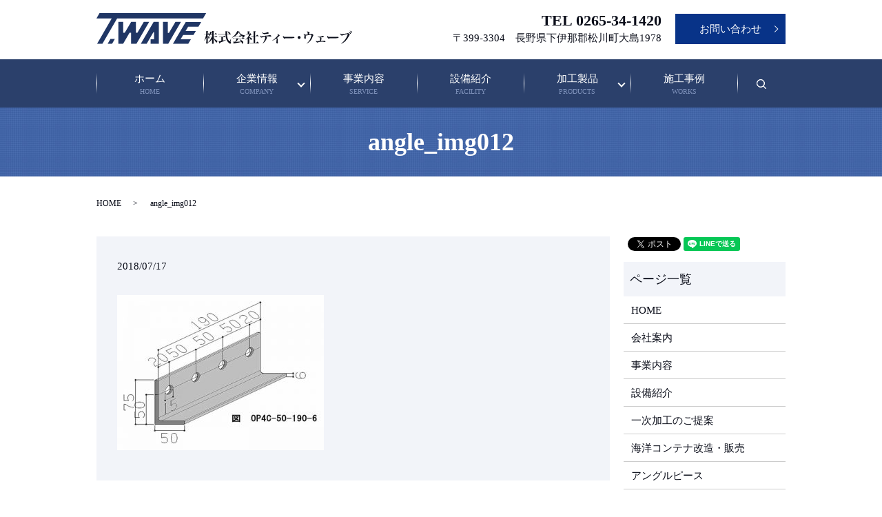

--- FILE ---
content_type: text/html; charset=UTF-8
request_url: https://www.t-wave-1998.com/angle_img012
body_size: 4249
content:
  <!DOCTYPE HTML>
<html lang="ja">
<head prefix="og: http://ogp.me/ns# fb: http://ogp.me/ns/fb# article: http://ogp.me/ns/article#">
  <meta charset="utf-8">
  <meta http-equiv="X-UA-Compatible" content="IE=edge,chrome=1">
  <meta name="viewport" content="width=device-width, initial-scale=1">
  <title>&raquo; angle_img012</title>
  <link rel='dns-prefetch' href='//s.w.org' />
<link rel='stylesheet' id='wp-block-library-css'  href='https://www.t-wave-1998.com/wp-includes/css/dist/block-library/style.min.css?ver=5.4.18' type='text/css' media='all' />
<link rel='stylesheet' id='contact-form-7-css'  href='https://www.t-wave-1998.com/wp-content/plugins/contact-form-7/includes/css/styles.css?ver=5.0.2' type='text/css' media='all' />
<script type='text/javascript' src='https://www.t-wave-1998.com/wp-content/themes/t-wave-1998.com/assets/js/vendor/jquery.min.js?ver=5.4.18'></script>
<link rel='shortlink' href='https://www.t-wave-1998.com/?p=62' />
  <link href="https://fonts.googleapis.com/earlyaccess/notosansjapanese.css" rel="stylesheet" />
  <link href="https://www.t-wave-1998.com/wp-content/themes/t-wave-1998.com/assets/css/main.css?1768759830" rel="stylesheet" >
  <script src="https://www.t-wave-1998.com/wp-content/themes/t-wave-1998.com/assets/js/vendor/respond.min.js"></script>
  <script type="application/ld+json">
  {
    "@context": "http://schema.org",
    "@type": "BreadcrumbList",
    "itemListElement":
    [
      {
        "@type": "ListItem",
        "position": 1,
        "item":
        {
          "@id": "https://www.t-wave-1998.com/",
          "name": "株式会社ティー・ウェーブ"
        }
      },
      {
        "@type": "ListItem",
        "position": 2,
        "item":
        {
          "@id": "https://www.t-wave-1998.com/angle_img012/",
          "name": "angle_img012"
        }
      }
    ]
  }
  </script>


  <script type="application/ld+json">
  {
    "@context": "http://schema.org/",
    "@type": "ProfessionalService",
    "name": "株式会社ティー・ウェーブ",
    "address": "〒399-3304　長野県下伊那郡松川町大島1978",
    "telephone": "0265-34-1420",
    "faxNumber": "0265-34-1421",
    "url": "https://www.t-wave-1998.com",
    "email": "info@t-wave-1998.com",
    "image": "https://www.t-wave-1998.com/wp-content/uploads/logo_ogp.jpg",
    "logo": "https://www.t-wave-1998.com/wp-content/uploads/logo_org.png"
  }
  </script>
</head>
<body class="scrollTop">

  <div id="fb-root"></div>
  <script>(function(d, s, id) {
    var js, fjs = d.getElementsByTagName(s)[0];
    if (d.getElementById(id)) return;
    js = d.createElement(s); js.id = id;
    js.src = 'https://connect.facebook.net/ja_JP/sdk.js#xfbml=1&version=v2.12';
    fjs.parentNode.insertBefore(js, fjs);
  }(document, 'script', 'facebook-jssdk'));</script>

  <header>
    <div class="primary_header">
      <div class="container">
        <div class="row">
                    <div class="title">
                          <a href="https://www.t-wave-1998.com/">
                <object type="image/svg+xml" data="/wp-content/uploads/logo.svg" alt="株式会社ティー・ウェーブ"></object>
              </a>
                      </div>
          <div class="hdr_info_wrap">
            <div class="hdr_info text-right">
              <p>
                <span class="tel">TEL 0265-34-1420</span><br>
                〒399-3304　長野県下伊那郡松川町大島1978
              </p>
            </div>
          </div>
        </div>
      </div>
      <nav class="global_nav"><ul><li><a title="HOME" href="https://www.t-wave-1998.com/">ホーム<span>HOME</span></a></li>
<li class="has_under"><a title="COMPANY" href="#">企業情報<span>COMPANY</span></a>
<ul class="sub-menu">
	<li><a href="https://www.t-wave-1998.com/company">会社案内<span></span></a></li>
	<li><a href="https://www.t-wave-1998.com/recruit/">採用案内<span></span></a></li>
</ul>
</li>
<li><a title="SERVICE" href="https://www.t-wave-1998.com/service">事業内容<span>SERVICE</span></a></li>
<li><a title="FACILITY" href="https://www.t-wave-1998.com/facility">設備紹介<span>FACILITY</span></a></li>
<li class="has_under"><a title="PRODUCTS" href="#">加工製品<span>PRODUCTS</span></a>
<ul class="sub-menu">
	<li><a href="https://www.t-wave-1998.com/processing">一次加工のご提案<span></span></a></li>
	<li><a href="https://www.t-wave-1998.com/container">海洋コンテナ改造・販売<span></span></a></li>
	<li><a href="https://www.t-wave-1998.com/angle">アングルピース<span></span></a></li>
	<li><a href="https://www.t-wave-1998.com/soccergoal">サッカーゴール製作<span></span></a></li>
</ul>
</li>
<li><a title="WORKS" href="https://www.t-wave-1998.com/category/works">施工事例<span>WORKS</span></a></li>
<li><a href="https://www.t-wave-1998.com/contact">お問い合わせ<span></span></a></li>

            <li class="gnav_search">
              <a href="#">search</a>
  <div class="epress_search">
    <form method="get" action="https://www.t-wave-1998.com/">
      <input type="text" placeholder="" class="text" name="s" autocomplete="off" value="">
      <input type="submit" value="Search" class="submit">
    </form>
  </div>
  </li>
          </ul>
          <div class="menu_icon">
            <a href="#menu"><span>メニュー開閉</span></a>
          </div></nav>    </div>
  </header>

  <main>
              <h1 class="wow" style="">
      angle_img012            </h1>

    
    <div class="bread_wrap">
      <div class="container gutters">
        <div class="row bread">
              <ul class="col span_12">
              <li><a href="https://www.t-wave-1998.com">HOME</a></li>
                      <li>angle_img012</li>
                  </ul>
          </div>
      </div>
    </div>
    <section>
      <div class="container gutters">
        <div class="row">
                    <div class="col span_9 column_main">
                  <article class="row article_detail">
      <div class="article_date">
        <p>2018/07/17</p>
      </div>
      <div class="row">
        <div class="col span_12">
          <p class="attachment"><a href='/wp-content/uploads/angle_img012.jpg'><img width="300" height="225" src="/wp-content/uploads/angle_img012-300x225.jpg" class="attachment-medium size-medium" alt="" srcset="https://www.t-wave-1998.com/wp-content/uploads/angle_img012-300x225.jpg 300w, https://www.t-wave-1998.com/wp-content/uploads/angle_img012-768x576.jpg 768w, https://www.t-wave-1998.com/wp-content/uploads/angle_img012.jpg 800w" sizes="(max-width: 300px) 100vw, 300px" /></a></p>
        </div>
      </div>

          </article>

    <div class='epress_pager'>
      <div class="epress_pager_prev">
        <a href="https://www.t-wave-1998.com/angle_img012" rel="prev">angle_img012</a>      </div>
      <div class="epress_pager_next">
              </div>
    </div>
                </div>
          <div class="col span_3 column_sub">
            <div>
<style>
.share_button {
  letter-spacing: -.40em;
  padding-top: 30px;
  margin-bottom: 7%;
}
.share_button > * {
  letter-spacing: normal;
  vertical-align: bottom;
  margin:0 2px;
}
.column_sub .share_button {
  margin-top: 0;
  padding-top: 0;
}
</style>
  <div class="container share_button">
    <!-- Facebook -->
    <div class="fb-share-button" data-href="https://www.t-wave-1998.com/angle_img012" data-layout="button" data-size="small" data-mobile-iframe="false"><a class="fb-xfbml-parse-ignore" target="_blank" href="https://www.facebook.com/sharer/sharer.php?u=http%3A%2F%2Fwww.%2F&amp;src=sdkpreparse">シェア</a></div>
    <!-- Twitter -->
    <a href="https://twitter.com/share" class="twitter-share-button" data-lang="ja">ツイート</a>
    <script>!function(d,s,id){var js,fjs=d.getElementsByTagName(s)[0],p=/^http:/.test(d.location)?'http':'https';if(!d.getElementById(id)){js=d.createElement(s);js.id=id;js.src=p+'://platform.twitter.com/widgets.js';fjs.parentNode.insertBefore(js,fjs);}}(document,'script','twitter-wjs');</script>
    <!-- LINE -->
    <div class="line-it-button" data-lang="ja" data-type="share-a" data-url="https://www.t-wave-1998.com/angle_img012" style="display: none;"></div>
    <script src="https://d.line-scdn.net/r/web/social-plugin/js/thirdparty/loader.min.js" async="async" defer="defer"></script>
  </div>
</div>
<div class="sidebar">
  <div class="widget_wrap"><p class="widget_header">ページ一覧</p>		<ul>
			<li class="page_item page-item-9"><a href="https://www.t-wave-1998.com/">HOME</a></li>
<li class="page_item page-item-14"><a href="https://www.t-wave-1998.com/company">会社案内</a></li>
<li class="page_item page-item-23"><a href="https://www.t-wave-1998.com/service">事業内容</a></li>
<li class="page_item page-item-18"><a href="https://www.t-wave-1998.com/facility">設備紹介</a></li>
<li class="page_item page-item-21"><a href="https://www.t-wave-1998.com/processing">一次加工のご提案</a></li>
<li class="page_item page-item-16"><a href="https://www.t-wave-1998.com/container">海洋コンテナ改造・販売</a></li>
<li class="page_item page-item-12"><a href="https://www.t-wave-1998.com/angle">アングルピース</a></li>
<li class="page_item page-item-25"><a href="https://www.t-wave-1998.com/soccergoal">サッカーゴール製作</a></li>
<li class="page_item page-item-7"><a href="https://www.t-wave-1998.com/contact">お問い合わせ</a></li>
<li class="page_item page-item-10"><a href="https://www.t-wave-1998.com/policy">プライバシーポリシー</a></li>
<li class="page_item page-item-11"><a href="https://www.t-wave-1998.com/sitemap">サイトマップ</a></li>
		</ul>
			</div><div class="widget_wrap"><p class="widget_header">カテゴリー</p>		<ul>
				<li class="cat-item cat-item-2"><a href="https://www.t-wave-1998.com/category/news">お知らせ</a>
</li>
	<li class="cat-item cat-item-3"><a href="https://www.t-wave-1998.com/category/blog">ブログ</a>
</li>
	<li class="cat-item cat-item-9"><a href="https://www.t-wave-1998.com/category/works" title="株式会社ティー・ウェーブの施工事例を掲載しています。C鋼、アングル、チャンネル、フラットバーの一次加工は、当社にお任せ下さい。プラント工事や機械製作も行っています。">施工事例</a>
</li>
		</ul>
			</div>		<div class="widget_wrap">		<p class="widget_header">最近の投稿</p>		<ul>
											<li>
					<a href="https://www.t-wave-1998.com/news/467">ホームページ変更のお知らせ</a>
									</li>
											<li>
					<a href="https://www.t-wave-1998.com/blog/406">加工のご依頼について</a>
									</li>
											<li>
					<a href="https://www.t-wave-1998.com/blog/392">ブログ</a>
									</li>
											<li>
					<a href="https://www.t-wave-1998.com/works/381">重量金型スライドラック</a>
									</li>
											<li>
					<a href="https://www.t-wave-1998.com/works/379">橋脚耐震補強工事</a>
									</li>
					</ul>
		</div>1</div>
          </div>
                  </div>
      </div>
    </section>

        <section class="sec_3 mb0">
      <h2>お問い合わせ</h2>
      <div class="container gutters">
        <div class="row">
          <div class="col span_12 text-center">
            <p class="tel">
              TEL <span class="pc-only">0265-34-1420</span><a href="tel:0265341420" class="sp-only">0265-34-1420</a>
            </p>
            <p>
              【営業時間】8:00～17:00<span class="pc-only">　</span><br class="sp-only">【定休日】日曜日・祝日<br>
              ご依頼・ご質問などは<br class="sp-only">お電話・メールで承っております。<br>
              お見積りもお気軽にお問い合わせください。
            </p>
            <p class="more"><a href="/contact/" class="add_arrow">メールはこちらから</a></p>
          </div>
        </div>
      </div>
    </section>
    
  </main>
<footer>    <div class="footer_nav_wrap">
      <div class="container">
        <div class="row">
        <nav class="col span_12 pc-only"><ul><li><a href="https://www.t-wave-1998.com/">HOME</a></li>
<li><a href="https://www.t-wave-1998.com/company">会社案内</a></li>
<li><a href="https://www.t-wave-1998.com/service">事業内容</a></li>
<li><a href="https://www.t-wave-1998.com/facility">設備紹介</a></li>
<li><a href="https://www.t-wave-1998.com/processing">一次加工のご提案</a></li>
<li><a href="https://www.t-wave-1998.com/container">海洋コンテナ改造・販売</a></li>
<li><a href="https://www.t-wave-1998.com/angle">アングルピース</a></li>
<li><a href="https://www.t-wave-1998.com/soccergoal">サッカーゴール製作</a></li>
<li><a href="https://www.t-wave-1998.com/category/works">施工事例</a></li>
<li><a href="https://www.t-wave-1998.com/recruit/">採用案内</a></li>
<li><a href="https://www.t-wave-1998.com/contact">お問い合わせ</a></li>
<li><a href="https://www.t-wave-1998.com/policy">プライバシーポリシー</a></li>
<li><a href="https://www.t-wave-1998.com/sitemap">サイトマップ</a></li>
</ul></nav>        </div>
      </div>
    </div>
    <div class="footer_copyright_wrap">
      <div class="container">
        <div class="row">
          <div class="col span_12">
            <p>Copyright &copy; 株式会社ティー・ウェーブ All Rights Reserved.<br>
              【掲載の記事・写真・イラストなどの無断複写・転載を禁じます】</p>
          </div>
        </div>
      </div>
    </div>
    <p class="pagetop"><a href="#top"></a></p>
  </footer>

  <script src="https://www.t-wave-1998.com/wp-content/themes/t-wave-1998.com/assets/js/vendor/bundle.js"></script>
  <script src="https://www.t-wave-1998.com/wp-content/themes/t-wave-1998.com/assets/js/main.js?"></script>

  <script type='text/javascript'>
/* <![CDATA[ */
var wpcf7 = {"apiSettings":{"root":"https:\/\/www.t-wave-1998.com\/wp-json\/contact-form-7\/v1","namespace":"contact-form-7\/v1"},"recaptcha":{"messages":{"empty":"\u3042\u306a\u305f\u304c\u30ed\u30dc\u30c3\u30c8\u3067\u306f\u306a\u3044\u3053\u3068\u3092\u8a3c\u660e\u3057\u3066\u304f\u3060\u3055\u3044\u3002"}}};
/* ]]> */
</script>
<script type='text/javascript' src='https://www.t-wave-1998.com/wp-content/plugins/contact-form-7/includes/js/scripts.js?ver=5.0.2'></script>
</body>
</html>


--- FILE ---
content_type: image/svg+xml
request_url: https://www.t-wave-1998.com/wp-content/uploads/logo.svg
body_size: 10058
content:
<?xml version="1.0" encoding="utf-8"?>
<!-- Generator: Adobe Illustrator 18.1.1, SVG Export Plug-In . SVG Version: 6.00 Build 0)  -->
<svg version="1.0" id="編集モード" xmlns="http://www.w3.org/2000/svg" xmlns:xlink="http://www.w3.org/1999/xlink" x="0px"
	 y="0px" viewBox="0 0 370.1 44.7" enable-background="new 0 0 370.1 44.7" xml:space="preserve">
<path fill="#203664" d="M4.4,0h154.4l-4.5,7.7H0L4.4,0z M8.6,44.2L29.9,7.7h-7.8L0.9,44.2H8.6z M22.6,44.2l4-6.8h-6.4l-4,6.8H22.6z
	 M31.7,12.7v31.5h6.9l9.3-15.8h2.2v15.8h7.8l18.4-31.5h-7.8l-9.2,15.7h-2.2V12.7h-6.9l-9.2,15.7h-2.3l0-15.7H31.7z M72.7,44.2
	l9.7-16.5h1v0.7v9.3h-5l0,6.5h11.9V12.7h-7.5L64.2,44.2H72.7z M96.3,12.7v31.5h7.6l18.4-31.5h-8l-9.4,16l-1.6,0l0-16H96.3z
	 M132.9,44.2l3.8-6.4l-14.9,0.1l3.7-6.2h14.9l3.5-5.9h-14.9l3.7-6.3h14.9l4-6.7h-22.4l-18.5,31.5H132.9z"/>
<g>
	<path fill="#0B0E1A" d="M171.6,34.5c0.6-0.7,0.8-1,1.3-1.7c0.9,0.8,1.2,1,2.1,1.8c0.1,0.1,0.1,0.2,0.1,0.2c0,0.1-0.1,0.1-0.2,0.1
		h-5.3c0.4,1,0.9,1.8,1.7,2.6c1.2,1.3,2.5,2.1,4.2,2.6v0.2c-0.7,0.5-1,0.9-1.2,2.1c-0.1,0.2-0.1,0.3-0.2,0.3c-0.2,0-0.9-0.6-1.5-1.3
		c-1.4-1.6-2.2-3.2-3.1-6.2l0,3.5c0,2.7,0,2.7,0.1,5c0,0.2,0,0.4-0.2,0.4c-0.2,0.1-0.7,0.2-1.4,0.2c-0.6,0-0.7-0.1-0.7-0.4
		c0.1-2.4,0.1-2.4,0.1-4.6l0-1.8c-1.8,2.5-3.2,3.8-5.9,5.2l-0.1-0.2c1.7-1.7,2.5-2.7,3.6-4.5c0.7-1.2,1.2-2.2,1.6-3.3h-3
		c0.1,0.2,0.1,0.4,0.1,0.5c0,0.8-0.6,1.6-1.2,1.6c-0.3,0-0.5-0.2-0.5-0.9c-0.1-1.4-0.4-2.1-0.9-3c0,0.5,0,0.5,0,1c0,4.3,0,7.3,0,9.6
		c0,0.5-0.3,0.6-1.5,0.6c-0.5,0-0.7-0.1-0.7-0.4c0.1-2.3,0.1-2.3,0.2-6.7l0-1.7c-0.8,1.9-1.6,3-2.8,4.3l-0.2-0.1
		c0.8-1.6,1.3-3,1.9-5.1c0.4-1.4,0.6-2.2,0.8-3.7h-1.2c-0.5,0-0.7,0-1.1,0.1l-0.2-0.7c0.4,0.1,0.8,0.2,1.2,0.2h1.4v-2
		c0-1,0-1.5-0.1-2.4c0.6,0.1,1.1,0.1,1.4,0.1c1.2,0.1,1.6,0.2,1.6,0.4c0,0.2-0.2,0.3-0.7,0.5v3.4h0.3c0.4-0.6,0.6-0.8,1-1.3
		c0.7,0.6,0.9,0.7,1.5,1.4c0.4-1.4,0.5-2.1,0.6-3.5c2.5,0.6,2.8,0.7,2.8,0.9c0,0.2-0.2,0.2-0.8,0.4c-0.4,1-0.6,1.3-1,2h1.9v-2.1
		c0-1.2,0-1.5,0-2.3c0.6,0.1,1,0.1,1.3,0.2c1.4,0.2,1.7,0.2,1.7,0.5c0,0.2-0.2,0.3-0.8,0.5v3.3h1.6c0.6-0.7,0.7-0.9,1.3-1.6
		c0.9,0.7,1.2,0.9,2.1,1.7c0.1,0.1,0.1,0.1,0.1,0.2c0,0.1-0.1,0.1-0.2,0.1h-4.9v3.6H171.6z M167.3,30.9h-2.1c-0.6,1-1.4,2-2.4,2.8
		l-0.2-0.1c0.5-1,0.6-1.5,1-2.6h-2.7v1.9c1.1,0.5,1.6,0.9,2.3,1.6h4.1V30.9z"/>
	<path fill="#0B0E1A" d="M186.9,30.2c0-0.6,0-0.9,0-1.6c0-1.3-0.1-1.7-0.2-2.5c2.7,0.2,2.8,0.3,3,0.4c0.1,0,0.1,0.1,0.1,0.2
		c0,0.2-0.2,0.3-0.8,0.5c0,1,0,1.5,0,1.8c0,0.4,0,0.6,0,1.3h2.2c0.3-0.4,0.4-0.5,0.6-0.7c-0.3,0-0.4-0.1-0.6-0.8
		c-0.2-0.7-0.6-1.2-1.3-2.1l0.1-0.2c1.2,0.3,1.7,0.4,2.1,0.7c0.7,0.3,1,0.7,1,1.1c0,0.2,0,0.4-0.2,0.6c0.9,0.6,1,0.7,1.8,1.4
		c0.1,0.1,0.1,0.2,0.1,0.2c0,0.1-0.1,0.1-0.2,0.1H189c0.1,1.8,0.2,3,0.4,4.1c0.3,1.6,0.9,3.2,1.7,4.4c0.4,0.6,0.8,1,1.7,1.8
		c0.8-1.6,1.1-2.1,1.8-3.8l0.2,0.1l-0.6,3.5c0,0.2-0.1,0.5-0.1,0.7c0,0.3,0.1,0.4,0.4,0.7c0.2,0.3,0.3,0.5,0.3,0.8
		c0,0.6-0.5,1.2-1.1,1.2c-0.8,0-1.9-0.7-3-1.9c-2-2.1-3.1-4.7-3.6-8.4c-0.1-1-0.2-1.8-0.3-3.1h-8.5c-0.7,0-1.2,0-1.7,0.1l-0.1-0.8
		c0.5,0.1,1.2,0.2,1.8,0.2H186.9z M183,39.7c1.4-0.3,2.7-0.6,4.4-1.1l0.1,0.2c-2.4,1.4-5.7,2.8-9,4.1c-0.1,0.8-0.2,1-0.4,1
		c-0.2,0-0.4-0.4-1.2-3.2c1-0.1,1.7-0.2,4-0.6v-5.6h-2c-0.5,0-0.9,0-1.4,0.2l-0.1-0.8c0.5,0.1,1,0.2,1.5,0.2h4.5
		c0.6-0.7,0.8-0.9,1.4-1.5c0.9,0.7,1.2,0.9,2,1.7c0.1,0.1,0.1,0.1,0.1,0.2c0,0.1-0.1,0.1-0.2,0.1H183V39.7z"/>
	<path fill="#0B0E1A" d="M196.2,35.2c1.9-1.4,3.3-2.7,4.6-4.3c1.5-1.8,2.4-3.4,2.9-4.9c0.7,0.1,1.2,0.2,1.6,0.3
		c1.4,0.3,1.9,0.4,1.9,0.6c0,0.2-0.2,0.3-0.8,0.4c1.2,1.7,2.2,2.6,4,3.5c1.5,0.8,2.8,1.2,4.9,1.5v0.2c-0.7,0.3-1,0.6-1.4,1.5
		c-0.1,0.2-0.2,0.5-0.2,0.7c-0.1,0.2-0.1,0.3-0.2,0.3c-0.2,0-1-0.4-1.7-0.8c-1.5-0.9-2.8-2.1-4-3.6c-0.9-1.1-1.3-1.8-1.7-3
		c-2.5,3.7-5.5,6.2-9.7,7.9L196.2,35.2z M205.6,37.1c-1.5,2-2.6,3.3-3.8,4.4c3.7-0.1,5.6-0.2,7.6-0.3c-0.8-1.4-1.2-1.9-2.2-3.1
		l0.2-0.2c1.6,0.8,2.6,1.4,3.7,2.2c1,0.8,1.5,1.4,1.5,2c0,1-0.7,2.1-1.4,2.1c-0.3,0-0.3-0.1-0.6-0.6c-0.4-1-0.5-1.3-0.8-1.9
		c-0.2,0.1-0.2,0.1-0.5,0.1c-2,0.5-5.8,1.3-9.9,1.9c-0.1,0.6-0.2,0.8-0.4,0.8c-0.2,0-0.2,0-1-3.2c0.8,0.1,1.3,0.1,2.3,0.1
		c0,0,0.4,0,0.7,0c0.8-1.6,1.1-2.6,1.7-4.5h-4c-0.4,0-0.7,0-1.2,0.1l-0.2-0.7c0.6,0.1,1,0.2,1.5,0.2h11.6c0.6-0.8,0.8-1,1.5-1.7
		c1.1,0.8,1.4,1,2.4,1.8c0.1,0.1,0.1,0.1,0.1,0.2c0,0.1-0.1,0.1-0.2,0.1H205.6z M200.7,33.3c0.6,0.1,0.9,0.2,1.5,0.2h4.1
		c0.6-0.7,0.8-1,1.5-1.6c1,0.7,1.3,1,2.3,1.7c0.1,0.1,0.1,0.1,0.1,0.2c0,0.1-0.1,0.1-0.2,0.1H202c-0.4,0-0.7,0-1.2,0.1L200.7,33.3z"
		/>
	<path fill="#0B0E1A" d="M221.2,34.7c0.9,0.2,1.1,0.3,1.8,0.6c1.4,0.6,1.9,1.1,1.9,1.9c0,0.8-0.6,1.6-1.2,1.6
		c-0.3,0-0.4-0.2-0.7-0.8c-0.6-1.5-1.1-2.3-1.8-2.9v4.4c0,2.1,0,3.2,0,4.4c0,0.2,0,0.3-0.2,0.4c-0.2,0.1-0.7,0.2-1.3,0.2
		c-0.7,0-0.9-0.1-0.9-0.5c0.1-1.6,0.1-3.5,0.1-4.4v-3c-0.9,0.7-1.5,1.1-2.8,1.9l-0.2-0.2c1.3-1.2,2.1-2.1,3.1-3.5
		c1.1-1.6,1.7-2.7,2.2-4.2h-3.6c-0.7,0-0.9,0-1.3,0.1l-0.1-0.7c0.5,0.1,1,0.2,1.5,0.2h1.2v-2.3c0-0.7,0-1-0.1-1.7
		c3,0.3,3.1,0.3,3.1,0.6c0,0.2-0.2,0.3-0.8,0.5v2.9h0.5c0.4-0.5,0.6-0.7,1-1.2c0.7,0.6,1,0.8,1.6,1.4c0.2,0.2,0.2,0.3,0.2,0.3
		c0,0.2-0.2,0.3-1,0.4c-0.9,1.5-1.5,2.4-2.4,3.4V34.7z M225.1,33.4c-0.7,0-0.9,0-1.4,0.1l-0.1-0.7c0.6,0.1,0.9,0.2,1.6,0.2h2.3v-4.2
		c0-1.1,0-1.6-0.2-2.7c0.7,0.1,1.2,0.1,1.5,0.1c1.4,0.1,1.8,0.2,1.8,0.5c0,0.2-0.2,0.3-0.9,0.5V33h1.3c0.7-0.8,0.9-1,1.5-1.8
		c1,0.8,1.3,1,2.3,1.9c0.1,0.1,0.1,0.1,0.1,0.2c0,0.1-0.1,0.1-0.2,0.1h-4.9v9.6h1.5c0.8-0.9,0.8-0.9,1.6-1.8c1,0.8,1.3,1.1,2.2,2
		c0.1,0.1,0.1,0.1,0.1,0.2c0,0.1-0.1,0.1-0.2,0.1h-10.8c-0.7,0-1.1,0-1.6,0.1l-0.2-0.7c0.6,0.1,1.1,0.2,1.7,0.2h3.3v-9.6H225.1z"/>
	<path fill="#0B0E1A" d="M240.3,43.9c1.4-1.5,2.2-2.9,3-4.8c0.6-1.4,1-3.3,1-4.3c0-0.5-0.1-0.7-0.3-0.9c-1.4,0.2-3.1,0.7-4.2,1.2
		c-0.4,0.2-0.6,0.3-0.9,0.3c-0.5,0-1.1-0.4-1.8-1.3c-0.4-0.5-0.6-0.9-0.6-1.3c0-0.1,0-0.2,0.1-0.4c0.5,0.8,1.1,1.1,1.9,1.1
		c0.6,0,1,0,3.8-0.5c1.6-0.2,3.4-0.5,6.1-0.8c0.8-0.1,1.2-0.2,1.7-0.4c0.3-0.1,0.4-0.2,0.6-0.2c0.3,0,0.8,0.2,1.3,0.4
		c0.8,0.4,1.1,0.8,1.1,1.2c0,0.4-0.3,0.7-0.8,0.7c-0.1,0-0.2,0-0.4,0c-1.1-0.2-2.5-0.3-3.7-0.3c-1.2,0-1.9,0-2.9,0.1
		c1.2,0.7,1.4,0.9,1.4,1.4c0,0.9-0.8,3-1.8,4.5c-1.1,1.8-2.5,3.2-4.5,4.4L240.3,43.9z M240,27.7c0.8,0.8,1.5,1.1,2.4,1.1
		c0.8,0,1.9-0.2,2.8-0.4c0.7-0.2,1-0.3,1.8-0.7c0.3-0.1,0.4-0.2,0.6-0.2c0.3,0,0.6,0.1,1.1,0.4c0.5,0.3,0.7,0.7,0.7,1
		c0,0.4-0.3,0.6-1.2,0.8c-1.3,0.3-3.7,0.6-5,0.6c-1.6,0-2.6-0.7-3.5-2.3L240,27.7z"/>
	<path fill="#0B0E1A" d="M254.3,39.7c1.4-0.9,2.2-1.4,3.6-2.6c1.7-1.5,3.5-3.3,4.4-4.5c0.3-0.5,0.4-0.7,0.4-1c0-0.4-0.3-0.8-1-1.2
		c0.2-0.1,0.3-0.1,0.4-0.1c0.5,0,1.2,0.3,2.1,0.8c0.6,0.4,0.9,0.8,0.9,1.1c0,0.3-0.1,0.5-0.4,0.7c-0.3,0.2-0.3,0.2-1,0.9
		c-1.1,1-1.2,1.1-2.5,2.2c0.6,0.4,0.9,0.7,1,0.9c0.2,0.3,0.2,0.3,0.2,1.8c0,1.3,0,1.6,0.1,3c0,0.4,0,1,0,1.3c0,0.6-0.2,0.9-0.7,0.9
		c-0.7,0-1.5-1-1.5-1.8c0-0.1,0-0.2,0.1-0.4c0.1-0.4,0.2-0.5,0.2-1c0.1-0.7,0.2-2.3,0.2-3c0-0.8,0-1.1-0.2-1.3
		c-1.8,1.5-3.8,2.6-6.3,3.5L254.3,39.7z"/>
	<path fill="#0B0E1A" d="M271.3,33.9c0.4,0.3,0.9,0.4,2,0.4c0.8,0,4.5-0.1,7.9-0.1c0.3,0,1.6,0,2.2,0c2,0,2.6,0.1,2.9,0.4
		c0.2,0.1,0.2,0.4,0.2,0.6c0,0.5-0.4,0.8-1.3,0.9c-1.1,0.1-2.9,0.2-8.9,0.2c-0.9,0-1,0-2.5,0.1c-0.5,0-0.6,0.1-0.9,0.2
		c-0.3,0.1-0.5,0.2-0.7,0.2c-0.5,0-1-0.4-1.5-1.2c-0.5-0.8-0.7-1.5-0.7-2.1c0-0.3,0-0.4,0.2-0.7C270.9,33.4,271,33.6,271.3,33.9z"/>
	<path fill="#0B0E1A" d="M295.5,35.2c0,1.2-1,2.1-2.1,2.1c-1.2,0-2.1-1-2.1-2.1c0-1.2,1-2.1,2.1-2.1C294.6,33.1,295.5,34,295.5,35.2
		z"/>
	<path fill="#0B0E1A" d="M304.2,43.8c2.3-1.6,4-3.7,5.3-6.4c1-2,1.6-3.9,1.9-6c-0.3,0-0.5,0-0.6,0c-1.6,0-4.6,0.4-6.6,0.9
		c-0.1,0-0.3,0.1-0.3,0.1c-0.3,0-0.5-0.1-1-0.4c0.1,0.3,0.1,0.3,0.1,1.9c0,0.6,0,1,0,1.3c0,0.4,0,0.8,0,0.9c0,0.8-0.3,1.2-0.8,1.2
		c-0.4,0-0.9-0.4-1.2-1.1c-0.2-0.3-0.3-0.7-0.3-0.9c0-0.2,0-0.3,0.1-0.5c0.2-0.5,0.3-0.9,0.3-1.8c0-1.4-0.4-2.3-1.5-2.9
		c0.2-0.1,0.3-0.1,0.5-0.1c0.6,0,1.4,0.4,2.5,1.2c0.4,0,0.4,0,3.3-0.4c0-0.3,0-0.4,0-0.7c0-2.4-0.1-2.6-1.6-3.2
		c0.3-0.2,0.5-0.3,0.8-0.3c0.7,0,1.6,0.2,2.3,0.5c0.7,0.3,1.1,0.6,1.1,0.9c0,0.2,0,0.3-0.2,0.5c-0.4,0.6-0.5,1-0.6,2
		c1.3-0.1,2.1-0.2,2.5-0.3c0.7-0.1,0.8-0.1,1.2-0.3c0.1-0.1,0.3-0.1,0.4-0.1c0.3,0,0.8,0.3,1.4,0.9c0.6,0.6,0.8,0.9,0.8,1.2
		c0,0.2-0.1,0.4-0.3,0.6c-0.3,0.3-0.4,0.4-0.6,1.1c-0.8,2.1-1.1,2.8-1.7,3.9c-1.3,2.3-2.8,3.9-4.8,5.2c-1,0.6-1.7,1-2.6,1.3
		L304.2,43.8z"/>
	<path fill="#0B0E1A" d="M319.7,33.4c0.6,0.6,1.1,0.8,1.9,0.8c1.1,0,2.5-0.2,3.9-0.6c0.8-0.2,1.1-0.3,1.6-0.7
		c0.1-0.1,0.2-0.1,0.4-0.1c0.7,0,1.6,0.6,1.6,1.1c0,0.4-0.3,0.6-1.5,0.9c-0.8,0.2-2.1,0.3-3.2,0.4c0.9,0.4,1.4,0.8,1.4,1.2
		c0,0.2,0,0.2-0.1,0.5c-0.1,0.4-0.4,2-0.5,3.3c0.8-0.1,1.2-0.1,2.5-0.1c1-0.1,1.1-0.1,1.6-0.2c0.2-0.1,0.3-0.1,0.5-0.1
		c0.3,0,0.7,0.3,1.2,0.6c0.4,0.3,0.6,0.6,0.6,0.9c0,0.4-0.2,0.6-0.6,0.6c-0.2,0-0.3,0-0.9-0.2c-1.1-0.2-2.3-0.4-4-0.4
		c-1.9,0-4.4,0.5-5.8,1.1c-0.2,0.1-0.4,0.1-0.6,0.1c-0.4,0-0.7-0.2-1.1-0.6c-0.6-0.6-0.9-1.2-0.9-1.7c0-0.2,0-0.3,0.1-0.5
		c0.4,0.6,1,1,1.6,1c0.3,0,0.5,0,2-0.3c0.5-0.1,1-0.2,2.2-0.3c0.1-1.1,0.1-1.6,0.1-2.4c0-1.9-0.1-2.3-0.5-2.7
		c-1.3,0-1.7-0.1-2.2-0.3c-0.5-0.3-1-0.7-1.3-1.4L319.7,33.4z"/>
	<path fill="#0B0E1A" d="M335.3,33.9c0.4,0.3,0.9,0.4,2,0.4c0.8,0,4.5-0.1,7.9-0.1c0.3,0,1.6,0,2.2,0c2,0,2.6,0.1,2.9,0.4
		c0.2,0.1,0.2,0.4,0.2,0.6c0,0.5-0.4,0.8-1.3,0.9c-1.1,0.1-2.9,0.2-8.9,0.2c-0.9,0-1,0-2.5,0.1c-0.5,0-0.6,0.1-0.9,0.2
		c-0.3,0.1-0.5,0.2-0.7,0.2c-0.5,0-1-0.4-1.5-1.2c-0.5-0.8-0.7-1.5-0.7-2.1c0-0.3,0-0.4,0.2-0.7C334.9,33.4,335,33.6,335.3,33.9z"/>
	<path fill="#0B0E1A" d="M354.4,43.9c2.2-1.6,3.6-3.1,5.3-5.3c1.2-1.6,2.1-3.1,3-5.1c0.6-1.3,0.9-2.1,1-2.4c0-0.2,0.1-0.3,0.1-0.4
		c0,0,0-0.1,0-0.1c0-0.1,0-0.2,0-0.2c0-0.1-0.2-0.1-0.4-0.1c-0.6,0-2.6,0.4-4.2,0.8c-1.4,0.4-2.2,0.7-3.2,1.2
		c-0.2,0.1-0.5,0.2-0.7,0.2c-0.5,0-1.3-0.6-1.9-1.5c-0.2-0.4-0.4-0.8-0.5-0.9c-0.1-0.5-0.1-0.5-0.1-0.5c0,0,0-0.2,0.1-0.5
		c0.5,0.9,1.1,1.3,2.1,1.3c0.9,0,3-0.3,6.5-0.9c1.5-0.3,1.7-0.3,2.2-0.6c0.1-0.1,0.3-0.1,0.4-0.1c0.3,0,0.9,0.4,1.5,0.9
		c0.7,0.6,1.1,1.2,1.1,1.5c0,0.3-0.1,0.5-0.4,0.7c-0.3,0.3-0.5,0.5-0.8,1.3c-1.9,3.5-3.7,5.9-5.9,7.9c-1.6,1.4-2.9,2.1-5.1,3.1
		L354.4,43.9z M364.8,26.9c2.4,0.7,3.5,1.4,3.5,2.3c0,0.3-0.1,0.6-0.3,0.7c-0.1,0.1-0.3,0.2-0.4,0.2c-0.2,0-0.3-0.2-0.5-0.4
		c-0.7-1.2-1.2-1.8-2.4-2.6L364.8,26.9z M366.6,25.5c1.2,0.2,2.3,0.6,2.8,0.9c0.5,0.3,0.7,0.7,0.7,1.2c0,0.5-0.3,0.8-0.6,0.8
		c-0.2,0-0.3-0.1-0.6-0.6c-0.5-0.9-1.2-1.5-2.4-2.2L366.6,25.5z"/>
</g>
</svg>
